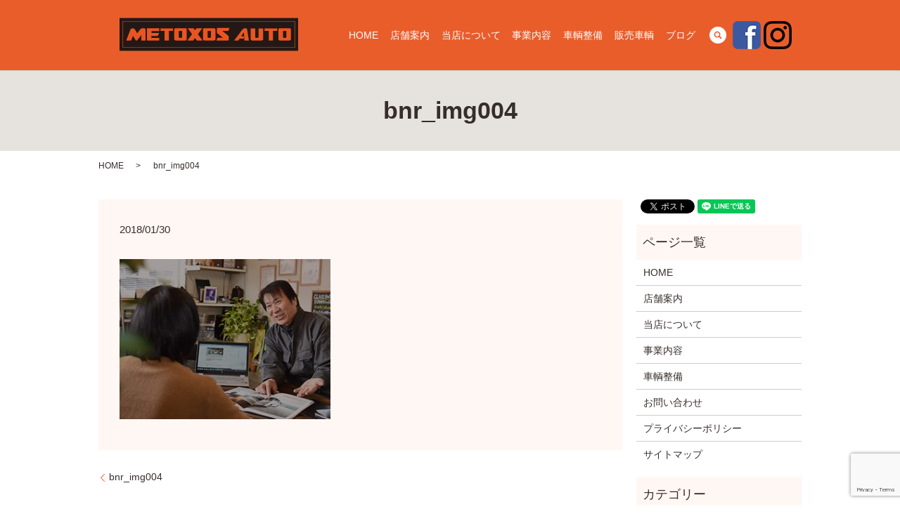

--- FILE ---
content_type: text/html; charset=UTF-8
request_url: https://www.metoxos-auto.co.jp/bnr_img004
body_size: 3843
content:
  <!DOCTYPE HTML>
<html lang="ja" prefix="og: http://ogp.me/ns#">
<head>
  <meta charset="utf-8">
  <meta http-equiv="X-UA-Compatible" content="IE=edge,chrome=1">
  <meta name="viewport" content="width=device-width, initial-scale=1">
  <title>&raquo; bnr_img004</title>
  <link rel='dns-prefetch' href='//www.google.com' />
<link rel='dns-prefetch' href='//s.w.org' />
<link rel='stylesheet' id='contact-form-7-css'  href='https://www.metoxos-auto.co.jp/wp-content/plugins/contact-form-7/includes/css/styles.css?ver=5.1' type='text/css' media='all' />
<script type='text/javascript' src='https://www.metoxos-auto.co.jp/wp-content/themes/metoxos-auto.co.jp/assets/js/vendor/jquery.min.js?ver=4.9.26'></script>
<link rel='shortlink' href='https://www.metoxos-auto.co.jp/?p=50' />
  <link rel="stylesheet" href="https://www.metoxos-auto.co.jp/wp-content/themes/metoxos-auto.co.jp/assets/css/main.css?1769423484">
  <script src="https://www.metoxos-auto.co.jp/wp-content/themes/metoxos-auto.co.jp/assets/js/vendor/respond.min.js"></script>
  <script type="application/ld+json">
  {
    "@context": "http://schema.org",
    "@type": "BreadcrumbList",
    "itemListElement":
    [
      {
        "@type": "ListItem",
        "position": 1,
        "item":
        {
          "@id": "https://www.metoxos-auto.co.jp/",
          "name": "メトコスオート株式会社"
        }
      },
      {
        "@type": "ListItem",
        "position": 2,
        "item":
        {
          "@id": "https://www.metoxos-auto.co.jp/bnr_img004/",
          "name": "bnr_img004"
        }
      }
    ]
  }
  </script>


  <script type="application/ld+json">
  {
    "@context": "http://schema.org/",
    "@type": "AutomotiveBusiness",
    "name": "メトコスオート株式会社",
    "address": "〒811-2207 福岡県糟屋郡志免町南里2-17-2",
    "telephone": "092-935-1510",
    "faxNumber": "092-936-3528",
    "url": "https://www.metoxos-auto.co.jp",
    "email": "info@metoxos-auto.co.jp",
    "image": "https://www.metoxos-auto.co.jp/wp-content/uploads/logo_ogp.jpg",
    "logo": "https://www.metoxos-auto.co.jp/wp-content/uploads/logo.svg"
  }
  </script>
</head>
<body class="scrollTop">

  <div id="fb-root"></div>
  <script>(function(d, s, id) {
    var js, fjs = d.getElementsByTagName(s)[0];
    if (d.getElementById(id)) return;
    js = d.createElement(s); js.id = id;
    js.src = "//connect.facebook.net/ja_JP/sdk.js#xfbml=1&version=v2.9";
    fjs.parentNode.insertBefore(js, fjs);
  }(document, 'script', 'facebook-jssdk'));</script>

  <header>
    <div class="primary_header">
      <div class="header_base">
      <div class="row">
                <div class="title">
                      <a href="https://www.metoxos-auto.co.jp/">
              <object type="image/svg+xml" data="/wp-content/uploads/logo.svg" alt="メトコスオート株式会社"></object>
            </a>
                  </div>
        <nav class="global_nav"><ul><li><a href="https://www.metoxos-auto.co.jp/">HOME</a></li>
<li><a href="https://www.metoxos-auto.co.jp/store">店舗案内</a></li>
<li><a href="https://www.metoxos-auto.co.jp/about">当店について</a></li>
<li><a href="https://www.metoxos-auto.co.jp/business">事業内容</a></li>
<li><a href="https://www.metoxos-auto.co.jp/maintenance">車輌整備</a></li>
<li><a href="https://www.metoxos-auto.co.jp/category/sale">販売車輌</a></li>
<li><a href="https://metoxosauto.com/">ブログ</a></li>

              <li class="gnav_search">
                <a href="#">search</a>
  <div class="epress_search">
    <form method="get" action="https://www.metoxos-auto.co.jp/">
      <input type="text" placeholder="" class="text" name="s" autocomplete="off" value="">
      <input type="submit" value="Search" class="submit">
    </form>
  </div>
  </li>
            </ul>
            <div class="menu_icon">
              <a href="#menu"><span>メニュー開閉</span></a>
            </div></nav>      </div>
      <div class="hdr_info">
        <ul>
          <li>
            <figure>
              <a href="https://www.facebook.com/metoxos" target="_blank">
                <img src="/wp-content/uploads/icon_facebook.png" alt="Facebook">
              </a>
            </figure>
          </li>
          <li>
            <figure>
              <a href="https://instagram.com/metoxos_auto" target="_blank">
                <img src="/wp-content/uploads/icon_instagram.png" alt="Instagram">
              </a>
            </figure>
          </li>
        </ul>
      </div>
    </div>
  </div>
  </header>

  <main>
              <h1 class="wow" style="">
      bnr_img004            </h1>

    
    <div class="bread_wrap">
      <div class="container gutters">
        <div class="row bread">
              <ul class="col span_12">
              <li><a href="https://www.metoxos-auto.co.jp">HOME</a></li>
                      <li>bnr_img004</li>
                  </ul>
          </div>
      </div>
    </div>
    <section>
      <div class="container gutters">
        <div class="row">
                    <div class="col span_9 column_main">
                  <article class="row article_detail">
      <div class="article_date">
        <p>2018/01/30</p>
      </div>
      <div class="row">
        <div class="col span_12">
          <p class="attachment"><a href='/wp-content/uploads/bnr_img004.jpg'><img width="300" height="228" src="/wp-content/uploads/bnr_img004-300x228.jpg" class="attachment-medium size-medium" alt="" srcset="https://www.metoxos-auto.co.jp/wp-content/uploads/bnr_img004-300x228.jpg 300w, https://www.metoxos-auto.co.jp/wp-content/uploads/bnr_img004.jpg 316w" sizes="(max-width: 300px) 100vw, 300px" /></a></p>
        </div>
      </div>

          </article>

    <div class='epress_pager'>
      <div class="epress_pager_prev">
        <a href="https://www.metoxos-auto.co.jp/bnr_img004" rel="prev">bnr_img004</a>      </div>
      <div class="epress_pager_next">
              </div>
    </div>
                </div>
          <div class="col span_3 column_sub">
            <div>
<style>
.share_button {
  letter-spacing: -.40em;
  padding-top: 30px;
  margin-bottom: 7%;
}
.share_button > * {
  letter-spacing: normal;
}
.column_sub .share_button {
  margin-top: 0;
  padding-top: 0;
}
</style>
  <div class="container share_button">
    <!-- Facebook -->
    <style media="screen">
      .share_button > * {vertical-align: bottom; margin:0 2px;}
    </style>
    <div class="fb-share-button" data-href="https://www.metoxos-auto.co.jp/bnr_img004" data-layout="button" data-size="small" data-mobile-iframe="false"><a class="fb-xfbml-parse-ignore" target="_blank" href="https://www.facebook.com/sharer/sharer.php?u=http%3A%2F%2Fweb01.iflag.jp%2Fshinki%2F1704%2Fshin-limited%2Fhtml%2Findex.html&amp;src=sdkpreparse">シェア</a></div>
    <!-- Twitter -->
    <a href="https://twitter.com/share" class="twitter-share-button">Tweet</a>
    <!-- LINE -->
    <div class="line-it-button" data-lang="ja" data-type="share-a" data-url="https://www.metoxos-auto.co.jp/bnr_img004" style="display: none;"></div>
  </div>
</div>
<div class="sidebar">
  <div class="widget_wrap"><p class="widget_header">ページ一覧</p>		<ul>
			<li class="page_item page-item-11"><a href="https://www.metoxos-auto.co.jp/">HOME</a></li>
<li class="page_item page-item-19"><a href="https://www.metoxos-auto.co.jp/store">店舗案内</a></li>
<li class="page_item page-item-13"><a href="https://www.metoxos-auto.co.jp/about">当店について</a></li>
<li class="page_item page-item-15"><a href="https://www.metoxos-auto.co.jp/business">事業内容</a></li>
<li class="page_item page-item-17"><a href="https://www.metoxos-auto.co.jp/maintenance">車輌整備</a></li>
<li class="page_item page-item-8"><a href="https://www.metoxos-auto.co.jp/contact">お問い合わせ</a></li>
<li class="page_item page-item-6"><a href="https://www.metoxos-auto.co.jp/policy">プライバシーポリシー</a></li>
<li class="page_item page-item-10"><a href="https://www.metoxos-auto.co.jp/sitemap">サイトマップ</a></li>
		</ul>
		</div><div class="widget_wrap"><p class="widget_header">カテゴリー</p>		<ul>
	<li class="cat-item cat-item-2"><a href="https://www.metoxos-auto.co.jp/category/news" >お知らせ</a>
</li>
	<li class="cat-item cat-item-9"><a href="https://www.metoxos-auto.co.jp/category/blog" >ブログ</a>
</li>
	<li class="cat-item cat-item-8"><a href="https://www.metoxos-auto.co.jp/category/sale" title="METOXOS AUTO（メトコスオート）の販売車輌">販売車輌</a>
</li>
		</ul>
</div>		<div class="widget_wrap">		<p class="widget_header">最近の投稿</p>		<ul>
											<li>
					<a href="https://www.metoxos-auto.co.jp/news/3636">CM公開</a>
									</li>
											<li>
					<a href="https://www.metoxos-auto.co.jp/sale/3621">【ランドクルーザープラド】TX Lパッケージ ブラックエディション</a>
									</li>
											<li>
					<a href="https://www.metoxos-auto.co.jp/news/3605">ブログお引越しのお知らせ</a>
									</li>
											<li>
					<a href="https://www.metoxos-auto.co.jp/sale/3585">【トヨタ アルファードハイブリッド】エグゼクティブラウンジS</a>
									</li>
											<li>
					<a href="https://www.metoxos-auto.co.jp/sale/3582">【ホンダ N-BOXカスタム】G-Lターボ ホンダセンシング</a>
									</li>
					</ul>
		</div>1</div>
          </div>
                  </div>
      </div>
    </section>

  </main>
<footer>    <div class="footer_nav_wrap">
      <div class="container">
        <div class="row">
        <nav class="col span_12 pc-only"><ul><li><a href="https://www.metoxos-auto.co.jp/policy">プライバシーポリシー</a></li>
<li><a href="https://www.metoxos-auto.co.jp/sitemap">サイトマップ</a></li>
</ul></nav>        </div>
      </div>
    </div>
    <div class="footer_copyright_wrap">
      <div class="container">
        <div class="row">
          <div class="col span_12">
            <p>Copyright &copy; メトコスオート株式会社 All Rights Reserved.</p>
          </div>
        </div>
      </div>
    </div>
    <p class="pagetop"><a href="#top"></a></p>
  </footer>

  <script src="https://www.metoxos-auto.co.jp/wp-content/themes/metoxos-auto.co.jp/assets/js/vendor/bundle.js"></script>
  <script src="https://www.metoxos-auto.co.jp/wp-content/themes/metoxos-auto.co.jp/assets/js/main.js?"></script>

  <!-- twitter -->
  <script>!function(d,s,id){var js,fjs=d.getElementsByTagName(s)[0],p=/^http:/.test(d.location)?'http':'https';if(!d.getElementById(id)){js=d.createElement(s);js.id=id;js.src=p+'://platform.twitter.com/widgets.js';fjs.parentNode.insertBefore(js,fjs);}}(document, 'script', 'twitter-wjs');</script>

  <script src="https://d.line-scdn.net/r/web/social-plugin/js/thirdparty/loader.min.js" async="async" defer="defer"></script>

  <script type='text/javascript'>
/* <![CDATA[ */
var wpcf7 = {"apiSettings":{"root":"https:\/\/www.metoxos-auto.co.jp\/wp-json\/contact-form-7\/v1","namespace":"contact-form-7\/v1"}};
/* ]]> */
</script>
<script type='text/javascript' src='https://www.metoxos-auto.co.jp/wp-content/plugins/contact-form-7/includes/js/scripts.js?ver=5.1'></script>
<script type='text/javascript' src='https://www.google.com/recaptcha/api.js?render=6Ld9OjInAAAAAFq2lz7MO9VuLBOrqwBsBK1qklbU&#038;ver=3.0'></script>
<script type="text/javascript">
( function( grecaptcha, sitekey ) {

	var wpcf7recaptcha = {
		execute: function() {
			grecaptcha.execute(
				sitekey,
				{ action: 'homepage' }
			).then( function( token ) {
				var forms = document.getElementsByTagName( 'form' );

				for ( var i = 0; i < forms.length; i++ ) {
					var fields = forms[ i ].getElementsByTagName( 'input' );

					for ( var j = 0; j < fields.length; j++ ) {
						var field = fields[ j ];

						if ( 'g-recaptcha-response' === field.getAttribute( 'name' ) ) {
							field.setAttribute( 'value', token );
							break;
						}
					}
				}
			} );
		}
	};

	grecaptcha.ready( wpcf7recaptcha.execute );

	document.addEventListener( 'wpcf7submit', wpcf7recaptcha.execute, false );

} )( grecaptcha, '6Ld9OjInAAAAAFq2lz7MO9VuLBOrqwBsBK1qklbU' );
</script>
</body>
</html>


--- FILE ---
content_type: text/html; charset=utf-8
request_url: https://www.google.com/recaptcha/api2/anchor?ar=1&k=6Ld9OjInAAAAAFq2lz7MO9VuLBOrqwBsBK1qklbU&co=aHR0cHM6Ly93d3cubWV0b3hvcy1hdXRvLmNvLmpwOjQ0Mw..&hl=en&v=PoyoqOPhxBO7pBk68S4YbpHZ&size=invisible&anchor-ms=20000&execute-ms=30000&cb=dk9omll7zi9x
body_size: 48764
content:
<!DOCTYPE HTML><html dir="ltr" lang="en"><head><meta http-equiv="Content-Type" content="text/html; charset=UTF-8">
<meta http-equiv="X-UA-Compatible" content="IE=edge">
<title>reCAPTCHA</title>
<style type="text/css">
/* cyrillic-ext */
@font-face {
  font-family: 'Roboto';
  font-style: normal;
  font-weight: 400;
  font-stretch: 100%;
  src: url(//fonts.gstatic.com/s/roboto/v48/KFO7CnqEu92Fr1ME7kSn66aGLdTylUAMa3GUBHMdazTgWw.woff2) format('woff2');
  unicode-range: U+0460-052F, U+1C80-1C8A, U+20B4, U+2DE0-2DFF, U+A640-A69F, U+FE2E-FE2F;
}
/* cyrillic */
@font-face {
  font-family: 'Roboto';
  font-style: normal;
  font-weight: 400;
  font-stretch: 100%;
  src: url(//fonts.gstatic.com/s/roboto/v48/KFO7CnqEu92Fr1ME7kSn66aGLdTylUAMa3iUBHMdazTgWw.woff2) format('woff2');
  unicode-range: U+0301, U+0400-045F, U+0490-0491, U+04B0-04B1, U+2116;
}
/* greek-ext */
@font-face {
  font-family: 'Roboto';
  font-style: normal;
  font-weight: 400;
  font-stretch: 100%;
  src: url(//fonts.gstatic.com/s/roboto/v48/KFO7CnqEu92Fr1ME7kSn66aGLdTylUAMa3CUBHMdazTgWw.woff2) format('woff2');
  unicode-range: U+1F00-1FFF;
}
/* greek */
@font-face {
  font-family: 'Roboto';
  font-style: normal;
  font-weight: 400;
  font-stretch: 100%;
  src: url(//fonts.gstatic.com/s/roboto/v48/KFO7CnqEu92Fr1ME7kSn66aGLdTylUAMa3-UBHMdazTgWw.woff2) format('woff2');
  unicode-range: U+0370-0377, U+037A-037F, U+0384-038A, U+038C, U+038E-03A1, U+03A3-03FF;
}
/* math */
@font-face {
  font-family: 'Roboto';
  font-style: normal;
  font-weight: 400;
  font-stretch: 100%;
  src: url(//fonts.gstatic.com/s/roboto/v48/KFO7CnqEu92Fr1ME7kSn66aGLdTylUAMawCUBHMdazTgWw.woff2) format('woff2');
  unicode-range: U+0302-0303, U+0305, U+0307-0308, U+0310, U+0312, U+0315, U+031A, U+0326-0327, U+032C, U+032F-0330, U+0332-0333, U+0338, U+033A, U+0346, U+034D, U+0391-03A1, U+03A3-03A9, U+03B1-03C9, U+03D1, U+03D5-03D6, U+03F0-03F1, U+03F4-03F5, U+2016-2017, U+2034-2038, U+203C, U+2040, U+2043, U+2047, U+2050, U+2057, U+205F, U+2070-2071, U+2074-208E, U+2090-209C, U+20D0-20DC, U+20E1, U+20E5-20EF, U+2100-2112, U+2114-2115, U+2117-2121, U+2123-214F, U+2190, U+2192, U+2194-21AE, U+21B0-21E5, U+21F1-21F2, U+21F4-2211, U+2213-2214, U+2216-22FF, U+2308-230B, U+2310, U+2319, U+231C-2321, U+2336-237A, U+237C, U+2395, U+239B-23B7, U+23D0, U+23DC-23E1, U+2474-2475, U+25AF, U+25B3, U+25B7, U+25BD, U+25C1, U+25CA, U+25CC, U+25FB, U+266D-266F, U+27C0-27FF, U+2900-2AFF, U+2B0E-2B11, U+2B30-2B4C, U+2BFE, U+3030, U+FF5B, U+FF5D, U+1D400-1D7FF, U+1EE00-1EEFF;
}
/* symbols */
@font-face {
  font-family: 'Roboto';
  font-style: normal;
  font-weight: 400;
  font-stretch: 100%;
  src: url(//fonts.gstatic.com/s/roboto/v48/KFO7CnqEu92Fr1ME7kSn66aGLdTylUAMaxKUBHMdazTgWw.woff2) format('woff2');
  unicode-range: U+0001-000C, U+000E-001F, U+007F-009F, U+20DD-20E0, U+20E2-20E4, U+2150-218F, U+2190, U+2192, U+2194-2199, U+21AF, U+21E6-21F0, U+21F3, U+2218-2219, U+2299, U+22C4-22C6, U+2300-243F, U+2440-244A, U+2460-24FF, U+25A0-27BF, U+2800-28FF, U+2921-2922, U+2981, U+29BF, U+29EB, U+2B00-2BFF, U+4DC0-4DFF, U+FFF9-FFFB, U+10140-1018E, U+10190-1019C, U+101A0, U+101D0-101FD, U+102E0-102FB, U+10E60-10E7E, U+1D2C0-1D2D3, U+1D2E0-1D37F, U+1F000-1F0FF, U+1F100-1F1AD, U+1F1E6-1F1FF, U+1F30D-1F30F, U+1F315, U+1F31C, U+1F31E, U+1F320-1F32C, U+1F336, U+1F378, U+1F37D, U+1F382, U+1F393-1F39F, U+1F3A7-1F3A8, U+1F3AC-1F3AF, U+1F3C2, U+1F3C4-1F3C6, U+1F3CA-1F3CE, U+1F3D4-1F3E0, U+1F3ED, U+1F3F1-1F3F3, U+1F3F5-1F3F7, U+1F408, U+1F415, U+1F41F, U+1F426, U+1F43F, U+1F441-1F442, U+1F444, U+1F446-1F449, U+1F44C-1F44E, U+1F453, U+1F46A, U+1F47D, U+1F4A3, U+1F4B0, U+1F4B3, U+1F4B9, U+1F4BB, U+1F4BF, U+1F4C8-1F4CB, U+1F4D6, U+1F4DA, U+1F4DF, U+1F4E3-1F4E6, U+1F4EA-1F4ED, U+1F4F7, U+1F4F9-1F4FB, U+1F4FD-1F4FE, U+1F503, U+1F507-1F50B, U+1F50D, U+1F512-1F513, U+1F53E-1F54A, U+1F54F-1F5FA, U+1F610, U+1F650-1F67F, U+1F687, U+1F68D, U+1F691, U+1F694, U+1F698, U+1F6AD, U+1F6B2, U+1F6B9-1F6BA, U+1F6BC, U+1F6C6-1F6CF, U+1F6D3-1F6D7, U+1F6E0-1F6EA, U+1F6F0-1F6F3, U+1F6F7-1F6FC, U+1F700-1F7FF, U+1F800-1F80B, U+1F810-1F847, U+1F850-1F859, U+1F860-1F887, U+1F890-1F8AD, U+1F8B0-1F8BB, U+1F8C0-1F8C1, U+1F900-1F90B, U+1F93B, U+1F946, U+1F984, U+1F996, U+1F9E9, U+1FA00-1FA6F, U+1FA70-1FA7C, U+1FA80-1FA89, U+1FA8F-1FAC6, U+1FACE-1FADC, U+1FADF-1FAE9, U+1FAF0-1FAF8, U+1FB00-1FBFF;
}
/* vietnamese */
@font-face {
  font-family: 'Roboto';
  font-style: normal;
  font-weight: 400;
  font-stretch: 100%;
  src: url(//fonts.gstatic.com/s/roboto/v48/KFO7CnqEu92Fr1ME7kSn66aGLdTylUAMa3OUBHMdazTgWw.woff2) format('woff2');
  unicode-range: U+0102-0103, U+0110-0111, U+0128-0129, U+0168-0169, U+01A0-01A1, U+01AF-01B0, U+0300-0301, U+0303-0304, U+0308-0309, U+0323, U+0329, U+1EA0-1EF9, U+20AB;
}
/* latin-ext */
@font-face {
  font-family: 'Roboto';
  font-style: normal;
  font-weight: 400;
  font-stretch: 100%;
  src: url(//fonts.gstatic.com/s/roboto/v48/KFO7CnqEu92Fr1ME7kSn66aGLdTylUAMa3KUBHMdazTgWw.woff2) format('woff2');
  unicode-range: U+0100-02BA, U+02BD-02C5, U+02C7-02CC, U+02CE-02D7, U+02DD-02FF, U+0304, U+0308, U+0329, U+1D00-1DBF, U+1E00-1E9F, U+1EF2-1EFF, U+2020, U+20A0-20AB, U+20AD-20C0, U+2113, U+2C60-2C7F, U+A720-A7FF;
}
/* latin */
@font-face {
  font-family: 'Roboto';
  font-style: normal;
  font-weight: 400;
  font-stretch: 100%;
  src: url(//fonts.gstatic.com/s/roboto/v48/KFO7CnqEu92Fr1ME7kSn66aGLdTylUAMa3yUBHMdazQ.woff2) format('woff2');
  unicode-range: U+0000-00FF, U+0131, U+0152-0153, U+02BB-02BC, U+02C6, U+02DA, U+02DC, U+0304, U+0308, U+0329, U+2000-206F, U+20AC, U+2122, U+2191, U+2193, U+2212, U+2215, U+FEFF, U+FFFD;
}
/* cyrillic-ext */
@font-face {
  font-family: 'Roboto';
  font-style: normal;
  font-weight: 500;
  font-stretch: 100%;
  src: url(//fonts.gstatic.com/s/roboto/v48/KFO7CnqEu92Fr1ME7kSn66aGLdTylUAMa3GUBHMdazTgWw.woff2) format('woff2');
  unicode-range: U+0460-052F, U+1C80-1C8A, U+20B4, U+2DE0-2DFF, U+A640-A69F, U+FE2E-FE2F;
}
/* cyrillic */
@font-face {
  font-family: 'Roboto';
  font-style: normal;
  font-weight: 500;
  font-stretch: 100%;
  src: url(//fonts.gstatic.com/s/roboto/v48/KFO7CnqEu92Fr1ME7kSn66aGLdTylUAMa3iUBHMdazTgWw.woff2) format('woff2');
  unicode-range: U+0301, U+0400-045F, U+0490-0491, U+04B0-04B1, U+2116;
}
/* greek-ext */
@font-face {
  font-family: 'Roboto';
  font-style: normal;
  font-weight: 500;
  font-stretch: 100%;
  src: url(//fonts.gstatic.com/s/roboto/v48/KFO7CnqEu92Fr1ME7kSn66aGLdTylUAMa3CUBHMdazTgWw.woff2) format('woff2');
  unicode-range: U+1F00-1FFF;
}
/* greek */
@font-face {
  font-family: 'Roboto';
  font-style: normal;
  font-weight: 500;
  font-stretch: 100%;
  src: url(//fonts.gstatic.com/s/roboto/v48/KFO7CnqEu92Fr1ME7kSn66aGLdTylUAMa3-UBHMdazTgWw.woff2) format('woff2');
  unicode-range: U+0370-0377, U+037A-037F, U+0384-038A, U+038C, U+038E-03A1, U+03A3-03FF;
}
/* math */
@font-face {
  font-family: 'Roboto';
  font-style: normal;
  font-weight: 500;
  font-stretch: 100%;
  src: url(//fonts.gstatic.com/s/roboto/v48/KFO7CnqEu92Fr1ME7kSn66aGLdTylUAMawCUBHMdazTgWw.woff2) format('woff2');
  unicode-range: U+0302-0303, U+0305, U+0307-0308, U+0310, U+0312, U+0315, U+031A, U+0326-0327, U+032C, U+032F-0330, U+0332-0333, U+0338, U+033A, U+0346, U+034D, U+0391-03A1, U+03A3-03A9, U+03B1-03C9, U+03D1, U+03D5-03D6, U+03F0-03F1, U+03F4-03F5, U+2016-2017, U+2034-2038, U+203C, U+2040, U+2043, U+2047, U+2050, U+2057, U+205F, U+2070-2071, U+2074-208E, U+2090-209C, U+20D0-20DC, U+20E1, U+20E5-20EF, U+2100-2112, U+2114-2115, U+2117-2121, U+2123-214F, U+2190, U+2192, U+2194-21AE, U+21B0-21E5, U+21F1-21F2, U+21F4-2211, U+2213-2214, U+2216-22FF, U+2308-230B, U+2310, U+2319, U+231C-2321, U+2336-237A, U+237C, U+2395, U+239B-23B7, U+23D0, U+23DC-23E1, U+2474-2475, U+25AF, U+25B3, U+25B7, U+25BD, U+25C1, U+25CA, U+25CC, U+25FB, U+266D-266F, U+27C0-27FF, U+2900-2AFF, U+2B0E-2B11, U+2B30-2B4C, U+2BFE, U+3030, U+FF5B, U+FF5D, U+1D400-1D7FF, U+1EE00-1EEFF;
}
/* symbols */
@font-face {
  font-family: 'Roboto';
  font-style: normal;
  font-weight: 500;
  font-stretch: 100%;
  src: url(//fonts.gstatic.com/s/roboto/v48/KFO7CnqEu92Fr1ME7kSn66aGLdTylUAMaxKUBHMdazTgWw.woff2) format('woff2');
  unicode-range: U+0001-000C, U+000E-001F, U+007F-009F, U+20DD-20E0, U+20E2-20E4, U+2150-218F, U+2190, U+2192, U+2194-2199, U+21AF, U+21E6-21F0, U+21F3, U+2218-2219, U+2299, U+22C4-22C6, U+2300-243F, U+2440-244A, U+2460-24FF, U+25A0-27BF, U+2800-28FF, U+2921-2922, U+2981, U+29BF, U+29EB, U+2B00-2BFF, U+4DC0-4DFF, U+FFF9-FFFB, U+10140-1018E, U+10190-1019C, U+101A0, U+101D0-101FD, U+102E0-102FB, U+10E60-10E7E, U+1D2C0-1D2D3, U+1D2E0-1D37F, U+1F000-1F0FF, U+1F100-1F1AD, U+1F1E6-1F1FF, U+1F30D-1F30F, U+1F315, U+1F31C, U+1F31E, U+1F320-1F32C, U+1F336, U+1F378, U+1F37D, U+1F382, U+1F393-1F39F, U+1F3A7-1F3A8, U+1F3AC-1F3AF, U+1F3C2, U+1F3C4-1F3C6, U+1F3CA-1F3CE, U+1F3D4-1F3E0, U+1F3ED, U+1F3F1-1F3F3, U+1F3F5-1F3F7, U+1F408, U+1F415, U+1F41F, U+1F426, U+1F43F, U+1F441-1F442, U+1F444, U+1F446-1F449, U+1F44C-1F44E, U+1F453, U+1F46A, U+1F47D, U+1F4A3, U+1F4B0, U+1F4B3, U+1F4B9, U+1F4BB, U+1F4BF, U+1F4C8-1F4CB, U+1F4D6, U+1F4DA, U+1F4DF, U+1F4E3-1F4E6, U+1F4EA-1F4ED, U+1F4F7, U+1F4F9-1F4FB, U+1F4FD-1F4FE, U+1F503, U+1F507-1F50B, U+1F50D, U+1F512-1F513, U+1F53E-1F54A, U+1F54F-1F5FA, U+1F610, U+1F650-1F67F, U+1F687, U+1F68D, U+1F691, U+1F694, U+1F698, U+1F6AD, U+1F6B2, U+1F6B9-1F6BA, U+1F6BC, U+1F6C6-1F6CF, U+1F6D3-1F6D7, U+1F6E0-1F6EA, U+1F6F0-1F6F3, U+1F6F7-1F6FC, U+1F700-1F7FF, U+1F800-1F80B, U+1F810-1F847, U+1F850-1F859, U+1F860-1F887, U+1F890-1F8AD, U+1F8B0-1F8BB, U+1F8C0-1F8C1, U+1F900-1F90B, U+1F93B, U+1F946, U+1F984, U+1F996, U+1F9E9, U+1FA00-1FA6F, U+1FA70-1FA7C, U+1FA80-1FA89, U+1FA8F-1FAC6, U+1FACE-1FADC, U+1FADF-1FAE9, U+1FAF0-1FAF8, U+1FB00-1FBFF;
}
/* vietnamese */
@font-face {
  font-family: 'Roboto';
  font-style: normal;
  font-weight: 500;
  font-stretch: 100%;
  src: url(//fonts.gstatic.com/s/roboto/v48/KFO7CnqEu92Fr1ME7kSn66aGLdTylUAMa3OUBHMdazTgWw.woff2) format('woff2');
  unicode-range: U+0102-0103, U+0110-0111, U+0128-0129, U+0168-0169, U+01A0-01A1, U+01AF-01B0, U+0300-0301, U+0303-0304, U+0308-0309, U+0323, U+0329, U+1EA0-1EF9, U+20AB;
}
/* latin-ext */
@font-face {
  font-family: 'Roboto';
  font-style: normal;
  font-weight: 500;
  font-stretch: 100%;
  src: url(//fonts.gstatic.com/s/roboto/v48/KFO7CnqEu92Fr1ME7kSn66aGLdTylUAMa3KUBHMdazTgWw.woff2) format('woff2');
  unicode-range: U+0100-02BA, U+02BD-02C5, U+02C7-02CC, U+02CE-02D7, U+02DD-02FF, U+0304, U+0308, U+0329, U+1D00-1DBF, U+1E00-1E9F, U+1EF2-1EFF, U+2020, U+20A0-20AB, U+20AD-20C0, U+2113, U+2C60-2C7F, U+A720-A7FF;
}
/* latin */
@font-face {
  font-family: 'Roboto';
  font-style: normal;
  font-weight: 500;
  font-stretch: 100%;
  src: url(//fonts.gstatic.com/s/roboto/v48/KFO7CnqEu92Fr1ME7kSn66aGLdTylUAMa3yUBHMdazQ.woff2) format('woff2');
  unicode-range: U+0000-00FF, U+0131, U+0152-0153, U+02BB-02BC, U+02C6, U+02DA, U+02DC, U+0304, U+0308, U+0329, U+2000-206F, U+20AC, U+2122, U+2191, U+2193, U+2212, U+2215, U+FEFF, U+FFFD;
}
/* cyrillic-ext */
@font-face {
  font-family: 'Roboto';
  font-style: normal;
  font-weight: 900;
  font-stretch: 100%;
  src: url(//fonts.gstatic.com/s/roboto/v48/KFO7CnqEu92Fr1ME7kSn66aGLdTylUAMa3GUBHMdazTgWw.woff2) format('woff2');
  unicode-range: U+0460-052F, U+1C80-1C8A, U+20B4, U+2DE0-2DFF, U+A640-A69F, U+FE2E-FE2F;
}
/* cyrillic */
@font-face {
  font-family: 'Roboto';
  font-style: normal;
  font-weight: 900;
  font-stretch: 100%;
  src: url(//fonts.gstatic.com/s/roboto/v48/KFO7CnqEu92Fr1ME7kSn66aGLdTylUAMa3iUBHMdazTgWw.woff2) format('woff2');
  unicode-range: U+0301, U+0400-045F, U+0490-0491, U+04B0-04B1, U+2116;
}
/* greek-ext */
@font-face {
  font-family: 'Roboto';
  font-style: normal;
  font-weight: 900;
  font-stretch: 100%;
  src: url(//fonts.gstatic.com/s/roboto/v48/KFO7CnqEu92Fr1ME7kSn66aGLdTylUAMa3CUBHMdazTgWw.woff2) format('woff2');
  unicode-range: U+1F00-1FFF;
}
/* greek */
@font-face {
  font-family: 'Roboto';
  font-style: normal;
  font-weight: 900;
  font-stretch: 100%;
  src: url(//fonts.gstatic.com/s/roboto/v48/KFO7CnqEu92Fr1ME7kSn66aGLdTylUAMa3-UBHMdazTgWw.woff2) format('woff2');
  unicode-range: U+0370-0377, U+037A-037F, U+0384-038A, U+038C, U+038E-03A1, U+03A3-03FF;
}
/* math */
@font-face {
  font-family: 'Roboto';
  font-style: normal;
  font-weight: 900;
  font-stretch: 100%;
  src: url(//fonts.gstatic.com/s/roboto/v48/KFO7CnqEu92Fr1ME7kSn66aGLdTylUAMawCUBHMdazTgWw.woff2) format('woff2');
  unicode-range: U+0302-0303, U+0305, U+0307-0308, U+0310, U+0312, U+0315, U+031A, U+0326-0327, U+032C, U+032F-0330, U+0332-0333, U+0338, U+033A, U+0346, U+034D, U+0391-03A1, U+03A3-03A9, U+03B1-03C9, U+03D1, U+03D5-03D6, U+03F0-03F1, U+03F4-03F5, U+2016-2017, U+2034-2038, U+203C, U+2040, U+2043, U+2047, U+2050, U+2057, U+205F, U+2070-2071, U+2074-208E, U+2090-209C, U+20D0-20DC, U+20E1, U+20E5-20EF, U+2100-2112, U+2114-2115, U+2117-2121, U+2123-214F, U+2190, U+2192, U+2194-21AE, U+21B0-21E5, U+21F1-21F2, U+21F4-2211, U+2213-2214, U+2216-22FF, U+2308-230B, U+2310, U+2319, U+231C-2321, U+2336-237A, U+237C, U+2395, U+239B-23B7, U+23D0, U+23DC-23E1, U+2474-2475, U+25AF, U+25B3, U+25B7, U+25BD, U+25C1, U+25CA, U+25CC, U+25FB, U+266D-266F, U+27C0-27FF, U+2900-2AFF, U+2B0E-2B11, U+2B30-2B4C, U+2BFE, U+3030, U+FF5B, U+FF5D, U+1D400-1D7FF, U+1EE00-1EEFF;
}
/* symbols */
@font-face {
  font-family: 'Roboto';
  font-style: normal;
  font-weight: 900;
  font-stretch: 100%;
  src: url(//fonts.gstatic.com/s/roboto/v48/KFO7CnqEu92Fr1ME7kSn66aGLdTylUAMaxKUBHMdazTgWw.woff2) format('woff2');
  unicode-range: U+0001-000C, U+000E-001F, U+007F-009F, U+20DD-20E0, U+20E2-20E4, U+2150-218F, U+2190, U+2192, U+2194-2199, U+21AF, U+21E6-21F0, U+21F3, U+2218-2219, U+2299, U+22C4-22C6, U+2300-243F, U+2440-244A, U+2460-24FF, U+25A0-27BF, U+2800-28FF, U+2921-2922, U+2981, U+29BF, U+29EB, U+2B00-2BFF, U+4DC0-4DFF, U+FFF9-FFFB, U+10140-1018E, U+10190-1019C, U+101A0, U+101D0-101FD, U+102E0-102FB, U+10E60-10E7E, U+1D2C0-1D2D3, U+1D2E0-1D37F, U+1F000-1F0FF, U+1F100-1F1AD, U+1F1E6-1F1FF, U+1F30D-1F30F, U+1F315, U+1F31C, U+1F31E, U+1F320-1F32C, U+1F336, U+1F378, U+1F37D, U+1F382, U+1F393-1F39F, U+1F3A7-1F3A8, U+1F3AC-1F3AF, U+1F3C2, U+1F3C4-1F3C6, U+1F3CA-1F3CE, U+1F3D4-1F3E0, U+1F3ED, U+1F3F1-1F3F3, U+1F3F5-1F3F7, U+1F408, U+1F415, U+1F41F, U+1F426, U+1F43F, U+1F441-1F442, U+1F444, U+1F446-1F449, U+1F44C-1F44E, U+1F453, U+1F46A, U+1F47D, U+1F4A3, U+1F4B0, U+1F4B3, U+1F4B9, U+1F4BB, U+1F4BF, U+1F4C8-1F4CB, U+1F4D6, U+1F4DA, U+1F4DF, U+1F4E3-1F4E6, U+1F4EA-1F4ED, U+1F4F7, U+1F4F9-1F4FB, U+1F4FD-1F4FE, U+1F503, U+1F507-1F50B, U+1F50D, U+1F512-1F513, U+1F53E-1F54A, U+1F54F-1F5FA, U+1F610, U+1F650-1F67F, U+1F687, U+1F68D, U+1F691, U+1F694, U+1F698, U+1F6AD, U+1F6B2, U+1F6B9-1F6BA, U+1F6BC, U+1F6C6-1F6CF, U+1F6D3-1F6D7, U+1F6E0-1F6EA, U+1F6F0-1F6F3, U+1F6F7-1F6FC, U+1F700-1F7FF, U+1F800-1F80B, U+1F810-1F847, U+1F850-1F859, U+1F860-1F887, U+1F890-1F8AD, U+1F8B0-1F8BB, U+1F8C0-1F8C1, U+1F900-1F90B, U+1F93B, U+1F946, U+1F984, U+1F996, U+1F9E9, U+1FA00-1FA6F, U+1FA70-1FA7C, U+1FA80-1FA89, U+1FA8F-1FAC6, U+1FACE-1FADC, U+1FADF-1FAE9, U+1FAF0-1FAF8, U+1FB00-1FBFF;
}
/* vietnamese */
@font-face {
  font-family: 'Roboto';
  font-style: normal;
  font-weight: 900;
  font-stretch: 100%;
  src: url(//fonts.gstatic.com/s/roboto/v48/KFO7CnqEu92Fr1ME7kSn66aGLdTylUAMa3OUBHMdazTgWw.woff2) format('woff2');
  unicode-range: U+0102-0103, U+0110-0111, U+0128-0129, U+0168-0169, U+01A0-01A1, U+01AF-01B0, U+0300-0301, U+0303-0304, U+0308-0309, U+0323, U+0329, U+1EA0-1EF9, U+20AB;
}
/* latin-ext */
@font-face {
  font-family: 'Roboto';
  font-style: normal;
  font-weight: 900;
  font-stretch: 100%;
  src: url(//fonts.gstatic.com/s/roboto/v48/KFO7CnqEu92Fr1ME7kSn66aGLdTylUAMa3KUBHMdazTgWw.woff2) format('woff2');
  unicode-range: U+0100-02BA, U+02BD-02C5, U+02C7-02CC, U+02CE-02D7, U+02DD-02FF, U+0304, U+0308, U+0329, U+1D00-1DBF, U+1E00-1E9F, U+1EF2-1EFF, U+2020, U+20A0-20AB, U+20AD-20C0, U+2113, U+2C60-2C7F, U+A720-A7FF;
}
/* latin */
@font-face {
  font-family: 'Roboto';
  font-style: normal;
  font-weight: 900;
  font-stretch: 100%;
  src: url(//fonts.gstatic.com/s/roboto/v48/KFO7CnqEu92Fr1ME7kSn66aGLdTylUAMa3yUBHMdazQ.woff2) format('woff2');
  unicode-range: U+0000-00FF, U+0131, U+0152-0153, U+02BB-02BC, U+02C6, U+02DA, U+02DC, U+0304, U+0308, U+0329, U+2000-206F, U+20AC, U+2122, U+2191, U+2193, U+2212, U+2215, U+FEFF, U+FFFD;
}

</style>
<link rel="stylesheet" type="text/css" href="https://www.gstatic.com/recaptcha/releases/PoyoqOPhxBO7pBk68S4YbpHZ/styles__ltr.css">
<script nonce="0VhMZZqwvOrA2_ZcmCaoKQ" type="text/javascript">window['__recaptcha_api'] = 'https://www.google.com/recaptcha/api2/';</script>
<script type="text/javascript" src="https://www.gstatic.com/recaptcha/releases/PoyoqOPhxBO7pBk68S4YbpHZ/recaptcha__en.js" nonce="0VhMZZqwvOrA2_ZcmCaoKQ">
      
    </script></head>
<body><div id="rc-anchor-alert" class="rc-anchor-alert"></div>
<input type="hidden" id="recaptcha-token" value="[base64]">
<script type="text/javascript" nonce="0VhMZZqwvOrA2_ZcmCaoKQ">
      recaptcha.anchor.Main.init("[\x22ainput\x22,[\x22bgdata\x22,\x22\x22,\[base64]/[base64]/MjU1Ong/[base64]/[base64]/[base64]/[base64]/[base64]/[base64]/[base64]/[base64]/[base64]/[base64]/[base64]/[base64]/[base64]/[base64]/[base64]\\u003d\x22,\[base64]\\u003d\x22,\[base64]/JU3CsMOIPUvDgsO+w7HDt8OrHTIWwoPDlQDDk8KIw65pw6YeFsKfGsKQcMK6BQPDgk3ChsOOJE5Hw6lpwqtHwpvDulsGWlc/LMOlw7FNby/CncKQVsKoB8Kfw61Rw7PDvAvCrlnChSjDpMKVLcK8PWprFwhadcKgFsOgEcONA3QRw4fCkm/DqcOxdsKVwpnCiMO9wqpsbMKywp3CsxnCgMKRwq3CkzFrwptlw6bCvsKxw5TCrn3Dmzs2wqvCrcKww4wcwpXDiRkOwrDCrUhZNsOlGMO3w4dfw7d2w57CvcO+AAl7w4hPw73CrkrDgFvDpl/Dg2wMw61iYsK6ZX/DjCE2ZXIHR8KUwpLCpip1w4/Dm8O1w4zDhFNjJVUIw7LDskjDvHE/[base64]/[base64]/CMKjw6TCtC3Cog/CsUURXsKTfzMmw7fCmxxGd8OowqbChU/[base64]/[base64]/Cv2AiTcKXw4Myw5t8DgYBwoPDrsKgacOAesKdwoJowo/[base64]/fzgmd8K1LGtZTsO9HcOaGxt2wp3Cr8Onf8KOXGQ9wpzDh0YrwoIAIcKtwoTCpS0gw60/CMKkw7rCp8OJw5XCjcKUPMKwUgEVFCnDucOVw68Vwo1IUV0uw6/[base64]/DnnrCjWkpwpbCscOxw77DisKKw5JKO1hcZG/[base64]/XcO1G8O0wo5pw7gdcgjDosOWwpTCrgguZnrCksODVsKmw5hpwrjCgwp7T8KJFsOmSnXCrHQDKlnDrHPDscOdwppHWsKeacKkw41GBsKAB8OBw7/CtV/CpcOzw64xasOQFms8FMK2w4XCqcODwonCll1Kwrl9w4jDkDsYMgMiw6vDg3nDsGk/[base64]/DnsKUw43DncOiw6LCu8O9a8KCw7XDtzXDjSbDqUcwwonDl8KHbMK4M8KQOQctw6YzwqYGRyfDnjFPw5vChgPCiFxqwrrDkxzCo3Z+w67Dv0Eiw6Eaw43DhAnClSYZwofDhUZ9TXY3ek/Dux4lFsK6f1XCv8O7eMO1woVyMcKTwpHDisOww4bCnRnCrl4+MhA/B1wRw67DgDtlXFHConplw7PCisOawrUyC8OAwpTDsRg0AMK2Ow7Ck2PCgF8ywpfCqcKZHxNhw63Dii/CosO5PsKOw4Q7wpAxw70dWcOTJ8KCw63Cr8OPKiYqw6bChsK2wqU3LsOpwrjClwfDl8KFw70ow47DjsKowoHCg8Klw7XDpsK9w699w7LCqsK8M0wgEsKgwpfCkcO8w48uFT8vwo98QU/[base64]/Ckm7Ci1HCtcKwesOhNxxhExQAw5jCvsOHw5LDpx5LeyrCiCt5CsKcVAx0YzvCl3/Dj2QuwqonwoYJRMKrwp9zw5tfwrV8dcKaS3MtRVPCt1LDsQURY30gRUfCuMKWw7kUwpPDkcOOw50twq/CqMKOI15FwqLCvQzCjnJod8OucsKQw4bCvcKOwq7DrMO7eHrDvcOXblzDjTkNRWt1wohtwpYUwrjCi8K4woHCpMKBwpcvUzzDv20Jw7bDrMKfSzdiw4NxwqBuwqPCjMOVw4/[base64]/Dh2lmP0V5dcKHdsKhOcKNw7rCp8ODw6Bdw7hAwrbDihFFwrLDk03CkGDDg2XCvHt4w5jDvsKMYsKcwr1nNAB6wqXDlcOxcn/CtVZnwrU+w4J5CsK/dBIvUMKWJ2DDihElwo4Uw4nDhMKoc8KXGsOywqtfw5nChcKXQ8KudsKATMKPNGk+woDCmsOfI0HCtxzDgMKfXAMIfilHMxnCmsOVAMOpw6FMDsKBw4h1M1/CvH7Cq3zCqW/[base64]/Cr8Klw6Vtwq4qFhfDgzAdwp8hwpRbAh1bwpLCqsKDBMOqVHjDmm59wrvCvcKcw77Dvgcbw5nDucK+AcONKS5NSRrDoH4UYMKuwq3CoF05MEpUSgLCsULDjUZTwo8dP13CmBPDjVdzYMOMw77Dhm/[base64]/CihrCtcKNZHh1wrZQwrBYw7/DhMOzYV00w43Co8K1wprCl8OIwoDDj8OoIlXCkTNJEMKIwpbDrhsmwrBdWE7CqyY0w77CusKgXjrCj8KITMOYw7zDlxkFPcOfwo/CnjtAaMOPw4oEw6h4w6/DgSnDlRYBKMOyw4QLw4U+w40SbsOqUDXDg8Orw5sWZcKSZcKQGX3DnsKyFDQHw44/w6XCuMKzfgbCncOOT8OJQsK+f8OdBMK4OsOjwpPClQdzwpF5ZcOYMsKxwqV1w4BWcMOfTMKuXcOTDsKAw4cNJ2jCun3DkMO7wrvDiMOHeMKfw5fDgMKhw5J/IcKUBsOBw5d9w6dXw7EFwo1ywpzCscOSw5/DlxheR8KpeMKqwphKw5HCoMKYw7AzYg9nw7HDnlh7KQTCokUUNcKdw6Q/w4zCqhRsw77DkgDDv8Opwr/Dh8Onw5LCksK1wqcOZMKfO2XCgsOcH8OzUcKSwrhDw6zDr2g8wobCl3dYw63DoV9YIyLDuFXCkcKkwoLDt8OVw7AdCS9uw7/CksK+VcKSw4RqwqfCr8Ohw5vDtcK1csOSwrDClkoBwotbRQUZwrkkfcOIAhoMw7JowqvCnjViwqfCj8KpRDYKfVjDjivCuMKOworCmcKXw6VTXGsRwqvDlDjDnMOVWWchwrDCuMKrwqAEbltLwr/Di2bDnsKJwr0rHcKuZMKFw6PDjXzCr8KcwpxWwotiGMO8w41PaMOTw6fDrMKjwpHCmxnDqMOHwroXwrRGwqcyY8KYw4opwqrCkDslGhvDscKDw6tmc2EXw5jDoQ/DhsKuw6c1w5jDhTnDng1MU1fDlXnDr2Y1HE7DlAvDlMK/w5vCm8Kpw5tXTcO4asK8w4fDkyfDjGXDmxjCnSrDuF7DqMO7wrllw5Flw65IPT/[base64]/[base64]/w64VRcO4wo/CiMO+EsKATGzDgzw3UQ81f2PDmEfCkMKdWAlBwpvDryd5wrDCtcOVw5fDvsOpX37CvnDCsCzCqjwXZ8OnBU0nwqTDj8KePcOYGGJQaMKjw70Mw4PDpMOeMsKIXEvDnjXCg8KPO8OYR8KHwpwyw47Cl2N/Z8OOw7cHwqoxwoAEw6YPw6w/wrrCvsKyf1jCkA5Qe3jCq2vCt0EWQ31Zw5Atw63CiMOcwrUsU8KQOUp/DsODFcK+CcK/woRmwrduRMOcX3phwoDCt8OAwp/DuC9tVXnDiAN5PcKib0/Ck3/DnVXCu8K+VcOrw47Cj8OzYsO+eWbDmcOUwrZZw6IMasOVwqDDpRHCtMKmahZ2wo8FwoPCjhLDqD7CiBYEw7lkAwjDp8OJwqDDq8K0FMODw6XCiwbDnmF4WSjDvRMmQxlbwr3Cv8KHMsKiw6cRwqvCtHnCpMO/KkTCtcO4wr/CnEUxw5VOwrHDuE/DisOLwqAtw7kuFCbDrifDkcK/w4snw5bCt8KGwqLCh8KrABsfwrbDiUFKHi3DvMKATMKpYcKfwr1mG8KJPMKqw7s5LFBnBSB+wpzCs0bCtWVdU8O+cV/DgMKLKn3CrcK5MMOOw5ZYHXnCqD9eUT7DpkBrwrNwwrXDvUoLw4leCsKCS1wYGsOQw5YtwotKED8fBcO9w7M7RMKbUMKkV8OZPyvCl8OZw49Hwq/Dm8OHw7DCsMOVQSHDhsKHI8O/KsKiLn3DnwHDj8OBw5PCr8ObwphswojDlsO2w4vCksOBVF9SN8Kmw5xow5vChSFyI1zCrhEBZcK9w7XCqcOXwo8SSsKxZcOaMcKkwrvDvR5BcsO+w7HDswTDv8OVWxlqwonDvxQJM8OseATCk8KGw4tqwpxMw4bDjltQwrPDjMOlw6bCoXEzwoHCk8O9XWVqwr/[base64]/[base64]/Drmd4w58TdsOywoHCmMOUalU6w6DCpMK4esKQfR0hwoVjKcOwwpd0XcK1OsOpw6VMw6/Cq2AsGsK7J8KHCG7DosOpcMKNw47CrwgRFldqHF8OLgs1w7jDvzxlcsOBw7DCjcKWw7vDr8OYVcOfwo/DsMOMw5XDswg9SsO5dVnDvcOSw5ZSwrjDusO2J8KdZxrDlRDClnBNw7zCiMKfwqN9NWE/N8ODMHHCn8OPw7vDs3JoJMODCjrCgUBjw5DCssKiQybDqUtdw5/[base64]/w5vDnsOQw57DpQDCtAfDv8OnwrEJwqrDhcO9fGkXdcKQw4XCl2vDkwDDjEPCqsK3PwllGUIgQU1Bw7oUw4ZTwoTCmsKwwpJww4LDvWrCsFTDhR0dHMK/MhtWBcKPTcOtwo3DpMKQUklDw5vDrMK2wpYBw4fDssK9aUjDhcKZSCnDrmlvwoEzGcKrJE8fw4gawrVZwqjDqzLDmBBawr3CvMKqw4BoBcKawp/[base64]/CpcKZUsKdFnx0Y8Kjwo9HVUVWAUfCkcOIw5Yjw43DtwLDjyczX1lOwq1owq/DssO+wqkvwqnCmg7Cs8OlBsK4w7LCksOCAxPDnznCv8Ohwpx1MRU3w6p9wpNxw5zCgWDDnjR0esOeWghowofCuTLCpsOFI8KFJsOXHsOhw53Co8OOwqNvOzEsw4XCscOkwrTDocKhwrZzUcKyasKFw6p/woPDmVzCksKTw5vCsGPDrlZaAgjDrMKww7UMw4vCnHvCjMOWYsKoG8Kjw5bCssOIw7ZAwrbCgB/CjcKzw4PCrm/CvsOoLsOqL8OvbDPCnMKBd8KXAWxXw7BLw7HDhRfDscKEw65QwpAjc1BIw4rDisOww4nDu8OXwpjCjsKFw6pmwoVpOcKEcMOXwq7CusKfw5/CicKTwpElwqPDmnZaOlwBU8K1w4orw5fDr3nCoznCuMOXwr7DhknCvMOhwoMLw5/Dgm3CtzsVw7wOBcKlUMOGI2PDlMO9wrIaGMOWWj07McKAwq5xwojDilrDqMK/w7hgbg0Bw4c6FnRQwrgId8OGezDDpMKTYX/ChsKTFMK/[base64]/JMK0RsK9cMO1MDzDkMKJQcOCC8KwdMOjwrPDiMKTBhRtw47CrMOPEnDChMOtN8KGH8OSwphlwrVhXsKqw6fDncO1fMOXRDLCuGHCicOpwpMqwq5Ewodlw57Dq1bDl1fDniDCggPDqsOrecOvwr/CgsKxwqvCgsORw5DDkxU6DsOneC/DkQM5wobCuWJVw4hxPE/DpDDCnGzCv8O1e8OYVsOhXcO0NhFzAG8XwqVnDMK7w5/CpzgAw5kaw6rDsMKXYMK9w7JTw7HCmTnChjxZJ1vDlEfChQkmwrNGw7ZWVk/CgMO6w4rCqMK2w5Epw5DDmMOIw4Jkw6wfCcOQGcO8McKBVsO1w6/ChMOXw5fDr8K5f0NsInsjwozCs8KJVk/CpV84EcO6Z8Kkw6TCqcKDQcONeMKVw5XDjMOYwq7CjMKWAzgMw6BUwogDL8OrCMOgMsKMw4QbacKjABTCkgjDosO/wqowbwPCgXrDpMOFeMOmCsOpMMOtw6ZeJcKUbDMYZCjDtWLDocKNw69nC1nDnSBIWD9iQBEeHsO/wqrCrsKqW8OnTVI8EEHCmMK3asOuBMK/wrgEBsOxwqlhPsKzwps0ABYOMW8yenhmT8O/PXTDr0HCtDsDw6NDw4DCr8OdFGIsw5tBfsKywqrClMKQw6rCgsOCw7zDmMO0GMOQw7kawp7CpGjCmsKBYcO8WcO+XCLDtVBCw4VCKcOZwq/DvhZ/wr07U8KdBBnDusOIw4dMwqHDnG0Fw6PCogN+w4bCsjMFwoFjw5FgJk3Cg8OjOcO0w4kCwqrCk8KIw6DChnfDocKNd8OFw4DDp8KCRMOewpbCtmXDqMOxFVXDgFEcZsObwqbCpMKtA0J+w4JiwoY0XFgMWMKLwrnDqsKDwqjCtn/DksOow74SZQbCrsKsOcKKwq7CjnsKwoLDkcKtwrUFK8K0woJLb8OcZivDusK7KyLDpRPCkjzDnn/DusKFw4lEwqvDuWEzIxZnwq3CnkTCs01LBVJDP8OAd8O1aXjCm8KcGTI+IBrDlgXCi8OAw6AEw43DmMKZwrlYw5k/w7TDiyfCrcKpZWHCqkPCn1IWw4/DrsKew5htQsKAw7fCh1ofw4jCuMKLwocGw5PCtWNoM8ONXjnDlsKBCsOkw704w50sEGHDp8K5IDPCpldGwrMTfMOowrrDpQLCjMKtwrhaw5bDmSEewo4Pw4rDvy/DoF3DmsKvw7jDuCrDq8KxwozCjsOCwpkAw6jDoQNpc01Rw6NqeMK5JsKXGMOJwoZXewPCgFHDmiPDs8KvKmHDp8KUw6LCtS86w6PCrcO2MizCmV5uYMKXQC/Dh0gKM0ReN8ODeEsfYmjDkG/DhRDDpMKrw5fDq8O6IsOqN2/Dh8KBT2RzPMK2w7h2NBvDmj5sMMK9w6XCrsODYcKSwq7CpmbCvsOEw6QXwpXDiSXDj8O5w6Zpwpkqwr3DrsKdE8OTw4pQwo/DvGbDqFhIw7PDgh/[base64]/QRLCj8KbNWk4woRVwqJMdsK1ccOZwpscwonCmcOtw50nwohJwrISFxjCsHrCoMK1eVR3w5XDszTDncKhwropAsO3w5XCqVMjV8KwAXXCucO/XMORw6YXwqN3w4Rpw7UOPsOBbQo7wo1Cw6DCmsOCRHcdw5/ClDQdDsKdw7fCk8ORw548QT3ChMOxDMKlDTzClTLDnUHDqsKFNSrDkSPCsmbDksK7wqfCvGsuCkgecgkEecKKW8Kxw4HCpVzDmk8Nw6vClG8ZYFnDnA/DjcOcwq3Cg1A1VMOawp0sw61WwqTDh8Kmw7kES8O2ABo7wpVrw5jCjMK8JnAPKCoxw651wocfwq3Cq2rCp8KQwrQjDMODwonDgWnCsQjCsMKgURPCsTFPBy7DtsKaQm0LOADDmcO/cAppY8Otw7hvMsKUw7LCqR7DlBZmw51EYEE7w65AUmXDsCXConfCscKWw7PCtnxqPHLCiyQuw4/Cn8KfQD5VFEjDkxQLVMKAwpTChF3CuQHCisO2wq/DtyjCjETCpcOowqjDk8KfZ8OZw7hdAWo8XUPDjHzCkm9Bw6PCusOCf1kDT8OewovCp1PCkhhswrbCuWJzaMKFP3zCqxbCvcKlBcOjIzDDo8OhRsKcJcKUw6PDqj9pOgPDs2s8wqBiwrTCs8KLQsKdIcKTLMObw7XDmcOCwo0iw6wNw7nDt2/ClkUIeEhHwp4Rw4TDijJGT28oDAlcwocNL3R/BMO2wqfCoxrDjQxQE8K/w6Fcw6pXwq/DisOxw4wwOkrCt8KuGVLDjmMJwod4wpbCrcKeJcKvw4R/woTChWRBEcO7w5XDqHjDryvDo8Kcw41OwrdzIFZCwr7DocKxw73CtT9Nw5TDp8K2wqJERE9Wwr7DpxPCpRx2w6jDsjrDpwxzw7LCmA3CoWkgw6/CgRPDjsKvMcOyWMKhwrbDrBnCvMOnLcOVWlxkwpjDljfCrMKAwrTDgsKDQcOBwqHDn2AANcKGw5zDpsKvfcOOwqrCi8KVQsKXw6hQwqFyMwdEW8O/G8OswoBfwrpnwq1kYDZUJj/CmQfCoMKRw5c6w4dWw53DviRsfynCtUUHB8OkLwNkdsKgH8KKwofChcK2w6LDn2t3Q8ODwoXCssKwdwjDuhoyw5nCpMO0CcKbfGsDwpjCpRF4ZXcPw7Ilw4YYIMOTUMKdPjvCj8KZclrClsOcGG/ChsKWGCAIKzMjIcKVwpI6TFVKwqVWMizCswwxAC9qaV8oJhrDtcOTw7rCpsORXcKiAmHCl2bDtMK1WsOiw6DDpCsqFj4fwp7Di8O+XETDp8KVwrsVWcOmw4FCwrjChyfCmMOAawNILXYfQcKLYFECw4/CowvDqV7CrkPChsKUw73DrVhVfxQ6w6TDrnV/wplBw6FTAMOgWl3DmMKce8OCwrlyVsOiw6vCrsKyQTLCvsK5w4Bhw5rCusKlfSR7VsKbwofCucKswoQVKlJ/Fzh0wo/CkMKHwrnDmsK/XMOkDMOAwoHCmsO9VnZpwopJw4AwT31dw5fCnBzCpUhEf8Ocwp1tIG93wp3CrsKCRUPDv3JXWh9XZsKKTsK2w7TDoMOFw6IwCcOswprCkcOmwpYzdE8rSsOow4ArCcOxHivDqADCsHUxKsOhw4zDpg0qMmhbwr/DsEAmwojDqE9jZlcLD8ObeSgGwrbCu2DDkcKpIsKWwoDClzxvw7t6UnlwdRzCmMK/w7RIwq3CksOaPVgWdcOFRF3CoVDDj8KEJW5ND3HCr8OuIE1lYhM3w5ElwqnDiRfDhsO3BsOeWhbCrcO5cXTDkMKGIAoTw6HCv0TCkMOuw4/DgcKqwrE7w6jDksOCdwfCgwvDu0o7wqxqwrPCpTF1w63Cig/ClAJkw4PDlyQSb8OTw5PCmRLDnDocwrsgw5PCl8Ksw7NvKFAjDMKMBMKACMOcwqJmw7jCjMKfwoYFSCM5FsKdLg0RJlIZwrLDrG/[base64]/wo05KMKBw70lwp1Uw5fCjcKTMcKOwrxGwp4BTXbDi8OnwrfCjSwqwrbChMKiT8O8w5UkwqHDvi/[base64]/DhcKfGcKOw7x1wpp0YMKPOMOiw58qDcK+eMO7wrVow64wTSk9Qw1/KsK+wqfDswbCk1AGDmvDicKJwrvDiMONwozCgMK8Jx96wpIzDMKDOG3DisOCw5pAw7/CqMOEHcOOwojCml0RwqDCmcKyw4xPHThFwqDDoMK6dyZiHGTDj8O/wpfDjBEjFsKwwrbCu8ODwrfCsMK3FAbDtDjDu8OcFcO5w4NjbXh6bx7DrWVxwq3DjEl9fMKwwq7CrMO4aw8/[base64]/DrsOOOMOlwo59C8Ozw5zCgB4Aw7EZw5JgacKUAybDmcOCI8KrwpfDi8Oiwp45b0HClnPDmhUnw4EVw6DClsO/fnnDmMK0OmnDksKETMO5QX7CtVx+woxNwprCjmMdPcOvbTwqw59eccK8wp/CkUjCrnrDmhjCqMO0wpTDk8K/U8O0cWE+woNuI2s9fMO+YFLDv8ObBsK3w74iGinDmAkmQwPChcKMw6t8RMK4YxR9w54HwpgUwq9Aw6zCs3rCk8OqCUkkOMOWacKrSsKwORVnwqLChB0/w5k+GxPCkcOpw6BlbUV3w4A9woLCj8O0EMKKAXFufH/ChMKmSsOnMcOccG0DBE7Dt8KbQMOhw4HDtRbDlHlXRHfDsiUQY3Nuw77DkyLClBrDnAbDmcOMwqXCi8OiGMOtfsOZw4xlGWpffcKawo/[base64]/wqNuJMO3CMKNZMOfWV3DuzZLw49YwojCucKeVjR4dsK7wo0XK13DoH/CpCbCqjlBIgzCjyYyTsOmCcK0X3fChsKlwoPCvkjDu8Omw7ZOfHB3wq5vw6LCg2pKw67DtEUULmXDksOYcRwdwoUGwpsTwpTCmUhkw7PDoMKNJ1QQRw9CwqYBwp3Dvkodd8OqdA5tw7/[base64]/TsK6w4XDgMOzwqMBK8KIw55twrnCqMOAPsOiwrtjwrkyZ3YoIh0Two/ChcKwSsK7w7YIw7rDpMKmO8OUw7LCsTjClyXDmzw6wqcECcOFwo7Do8Ktw6vDuEHDtwsHO8KEel9qw43DscK9RMOsw4Uzw5Iwwo/Dr1TDiMOzIsOMfHZPwpBBw6kVa0sfwr5Rw6bCml0Ww6NWLMOQwpLCl8O8wotqacOAESBNwrkHcsO8w67CkCjDmGE5Mz1LwpQawrXDq8KHwpXDrcKPw5TDv8KSXMOBwqbDolA8N8KPacKVwr5pw5TDjMKZfmDDhcOyMi3CmsOTU8OiJT9ew7/CrijDshPDv8K2w7DDssKdQXhZDsOXw6dCaU19wonDiyoQK8K6w43CpcKwNU/Dtz5BYBPCkTrDnsO+wqzCjA7CkMKJw7rCvHTCqwrDrEEPfMOqDz1jNGvDtwtbXHEEwpfCmcO0DXZwK2fCjMOawp0DXyo2dCzCmMO9wqfDhsKHw5TCqAjDlsOpw6nCjk91wrjDv8K5w4bCtMKDeEXDqsKiwplHw6c1wrrDmsObw5Eow6JMMVp1FMOXRx/DpCPDm8OmF8OpaMOrw7bDocK/HsOBw7UfJ8OWTlHCnXs0w48EVcOlXcO2akgEw5ZTE8KGKkTDi8KjBhLDhcKBD8OkVGnCiWlwHwXCohrConxrL8OxeVp7w4LDsTLCsMO9wqY/w7x6wr/DpcOUw5x5dVbDvcORwojDtHTDhsKPbcKFw6zDn1fDjxvDq8OUwojDtTAWR8KVPA7CiyDDmsOxw7LCvBI3V0vDkG/DqMOvNcKaw6DDsAbCnG7DnCRGw4rDscKQWHbCiRMjeR/[base64]/w6N5w5vDhcK+EMOWwpw4w6rDpFAqw7N7DMK3wrwGTVkfw70RYcOgw7B7LMKpw6fCrMOTw7k7w7wqwr9/TH4dN8OKwrNiHcKBwrrDvsKEw7RHFsKgARMqwo0lRMOnw7bDtA1xwpHDsnsOwo8BwrrDm8O7wrnCjMKdw7/Dg3Y0wo3CryABLCHDi8K2w6JjIWFyUHHDj0XDp3RnwpAnwrPDnSELwqLCgQvDpWXCjsK0TzzDm0PCng4RZEjCtcKISxZ5w4bDsk7CmBfDkHtSw7PCi8Owwq7DmDVZw6scbMOQNcOHwoDCmcOPa8KWFMOSw5bDlcOiMMOgBMKXDsOWw5nDm8KOw4c/w5DDsXoHw7E+wrE2w74pwrrDmA7CoD3Do8OSw6XCmkFIwqjDpsO8E1ZNwrPDpVzCqSHDsWXDklYTwpUmw7Jaw6gFHHljH3lpf8OrK8OGwpsmw7PCrXpBAxcEw5vCmsOQNcOxWGIYwoTDs8Kfw5HDusOUwoN7w4TDjsKwAsKYw7/DtcOCdB8Mw7zCplTChwXCg0fCnynClGrDnkIJWzs/wrNHwobDtH1nwqTDucOHwpvDq8OZwr4dwrF7RMOmwoNEJl4hwqZFO8OpwoVbw5sBH18Jw4ZZeAXCosOGCCZQw7/DsSzDucOBw5HCp8KowrjDoMKgHcKcAsK8wp8eBTFuLyTCrcK3T8OwT8K0HsKXwrHDnTrDniXDigxTYk8uKMK1WXbCnA/[base64]/Ds05Qw6QJw7TCpcKkGcKWP8KfwoFqHWBvwrbCtcKkw7rCjcOEwq4jK0ttKMOwBMOMwpVCdyldwqFiw4bDgcOYw7IvwoHDtRV9w4/[base64]/CvhZ+eRspDsOyw6EObMOzwqnCtsOZw6IyVnRSw7nCoFjCjsO8cHNcK3XCqirDrQgJYXJGwqDDiVFTI8KHTsKCeUfCr8OiwqnDgxPDt8KZP0TDmMO/wqhaw7NNait4Cy/DnMOVPcOkW19AOMOdw60Swo7DlCzCmnEcwpDCosOIG8OJFSfDvy93w41HwrPDgsKXSUTCuHB2K8OZw6rDnsKCQsK0w4fDvVXCqTAvS8KGTxlre8K6bMK/[base64]/CoXlYQsKHw4bChsKGO8KawpwSwrTDkcOvQMKiwrDCrG/[base64]/[base64]/Cq8KtwoPDnMK+PV4+w4xBw6N5Q8O1RSvDicKKVCvDssOpC2LCvznDucKtKMO1e0YrwoXCrkgew7cFwrM8w5HCtyDDsMKrC8K9w60OSRozF8OMScKFGW3CjFxQw6heTHNvw67CmcK3fUTCnnTDpMKFDXLDksOLRC0nE8K8w5/CqCp9w7vCncK1woTCqQwya8OGPAsjIis/w5AXNkZ9UsKXw5FrEitTSnjChsO/[base64]/CjMONesOyw4EsKMONw48bQ0/DlEfDnsOUwrpUb8Kjw4I0Fwh/[base64]/EMKxw5keTMO3QjwOLxZaDQ/DiEYeJ8KyPcOwwrJcOFUiwosQwrTDp2dqAMOhccKKQGzDiHR+IcOvw4XCgsK9KcOVw4wnw4DDti0LZ2M0CsONOlzCvcO/w6QuEcOFwog0IXk7w6DDn8Orwp/[base64]/ChsOdw5taABxMF0olXAvCrSRrDWUCIwsiwrs/w6Z+d8KNw6cnPW/[base64]/[base64]/Co0vDoi7DiBEHe3vDmcOCwqAZA8Knw5pgNsORZsOSw681bEfCmCLCtl/Di2jDt8OYGS/[base64]/CjmMxwrEnwqsjw4jDrMO6wq/DvMKvTsKVbXbDm2rCrwVuNsOHDsKpSXIywrPCvXFTZcKCwo5/w7Zsw5JFwqxMw6jDnsKfYMK0WMKmb3AAw7Rnw4Muw5/DhnY7NV7DmGZfEmJAw7FkHw8MwpJ6BSXDnsKAVyIYClASw7/CmzpmLMKhw7ZXw6HDq8OQTFMxw5bDrhJbw4AVQ37Cm0puFMOBw7Nkw6LCvsOqeMO4HwHDnHFywpXCvMKGYXF5w4bClEIWw4zCtHrDg8KPw4Q1CsKVw6RocsOtIDXCsypqw4AXwqYlw6vCsxzDqsKfHhHDrTLDjyPDiAnChx1Sw6MxAl7DulLDu2cHdcORw7LDrsOeUF/[base64]/DuRo0ASPDg8Kmwq5gL8K7YUXDisKuDVhYwplZw6bDqmfCplkTCDnCr8KOIMKFw58oVRFYNVglfcKEw7tWAMO3GMKrZTZpw57DlMK5wqgqXkrCkAzCvMKvLWV3Q8KxEwLCpHrCrmFlTjsUw53Cp8K/[base64]/ADnCmsOSw75zUMKjAcO9w78cwrBawolfw6zCmsKleCLCqzLClsOMU8Kkw5g/w6vCqsObw5HDgCrDikfDohMANcKbw6sXw50zw5FiJcOLRsOnwo3DvMKrXRTCjFzDlsOnw4XCkXbCsMKiwplawq8Cwq4xwp1FXsOfXWHCucOReFNxDMK4w7R+WUUzw4kyw7HCs016KMOVwo5+w7FKG8O3XsKhwpnDlMKQZl/CmX/Cl3zDsMO3DsKhwpEAIyLChzLCmcO/wqjCgMKew6DCgVDCr8O9woPDlsOGwrvCtMOnL8KGcFQGDz3CqMOtwpvDvQBIRRNYRsONIxgbwqvDshTDocO2wojDgcO2w7rDmD3Dh18Ow6DDkTnDrUE/w4TDi8KfX8Kxw6bDk8OOw6tJwo5Kw73CvmsCw6llw6dRR8KPwpzCr8OEGcKww5TCp0rCosKFwrvCn8K2UlbCosOHw4s0woVdw60Jw6Maw5jDgXfCgcKiw6zDr8K/woTDtcO1w7c5wrfDlX7Ci0ogw47Djg3Cm8OgPC15UhfDtFXCj0gsKipmw6DCuMKlwpvDmMK/N8O5CDIKw5hZw5ITw6/[base64]/CssK8w7khWMKlMsKoXMK/w5LCuHoHRVlfw6nCuj0fwp3CqMOQw4VhMsOiw6hdw5fCl8KPwphTwqgOOBh+EcKIw6dKwpRrWE7Du8K3egEEw4RLO1DDhcKaw6IQV8OcwqrDumVkw49kwrjDlWjDjkU+w6DDl0JqGV1vHnpDXsKVwp4twrstTcORwq0rwqFdfRnCvsKhw5tGw79bDsO1wp/DkTwUwpzDnXzDjnxsO2wGw78PR8KTI8K5w4Ehw4woKsOiw4/Con/DnyzCqcO0w6LCkMOkfljDsC3CtRJEwqwbw596NA4FwpfDgcKDYl9IZMO9w4hOa2UiwoEPPxbCiURbcMKGwpEzwpV9OMOofsKQDQYjw6fCtT57MxETDcO0w4UnUcKWwovCs1Mdw7zCqcO9w4sQw4E6wq3Dl8KYwqXDicKaEErDlsOJwoAbwpEEwop/wrd/[base64]/Dk8OOMz/CtsOnUnQvw6PDtSXDjlrDoVcPwppxwq5cw6khwpDDuBnDrT3DqlNsw50zwrsvw4/DrMOIw7PCmcO8Q1/Do8OjGj4jw7YKwqhLw5ILw7IDaC55wovDgsKSw4bCrcOHw4RlVk4vwr5ZeQzCtcO8wpbDsMKgwqo5wowdK0cXAzVcWgxbw7oTwp/CvcK8w5XDuwjDj8Orw4HDoXo+w4lsw6Qtwo7DtA/CnMKSwqDCv8Kzw5LCnS5mRcK8ecOGw4dxYMOkwrDDhcOVZcORUsKWw7nCsHU7wqwPwrvDpcOcLsOVC0/CucO3wqlUw5vDvsO2w7XDqlg5wq7DjcOyw6x0wrDChHU3wpZgCsOlwpzDocKjIjTDocOmwqNcZcOAJsONw4LCmzfCmAwWw5LDoEJMwq5/L8Kbw7g6FsKwccO1Ikh2w6ZFSMOLccKRHsKjRsKzZcKgdQtJwq1MwqfCg8OAwqPCjMODAsOhdsKhTMOHwo3DhAYpDMOrI8KaNMKrwo8ewqjDpWPDmi5dwpksTnLDg3hpVEzCj8Kfw7sYw5MRAsO/Y8KVw6bChsKoAlzCssOibMKrdhM4U8OhZQBMGsKyw4YHw5vDmDrDuwDCuydVPUMgM8KNwrbDi8KCYnnCvsKjLsKETcO+wqHDqTsqbSZRwp/DnsOUwoBCw7XCjnPCvRfDt1wSwrHCkGrDmhnCnmY0w40IB21QwqLDqgjCocOhw7bDpzXDlcOCPcKxPsKAwpZfT1sSwrp2wpIiWzHDuXbCkEjDlzHCrR3DvsK0MsKZw6QowozDlkfDisKywrhCwo7DosOLFX9GF8OYP8KfwoAIwq0fwoUzN0zDlSnDl8OQAy/CoMO8enJJw6Eyb8K3w7cZw7FkY1ERw4XDmgnDoDzDpMKEG8OeAzvDqzZsB8Oew6LDksONwprChjRzJw7DvDHCv8Onw4jCkRzCoyTCvcKjRj7DqGrDu0/CiTHDgF/[base64]/Dl0jDqmPCp09Qw73CqsK1LcOEBcKUfkbCtMOCYMORwqjCoRrCvW5HwrzCqsKxwp/Cu2nDoD3DlsKDDMK6PxVNPMKRw5TCg8Kdwpssw6bDgMO8esKaw7tvwoI9QCHDksKIw5k/TAhAwp1cLDnCtDrCvVnCqQ8Qw5AOU8KzwonDuBpUwoNsKFjDiQHCnsKtP3J7w7Q3EMOywpgeVMOCw6wWBA7Cp1LCuENYwpnDrMO7w6I+wocuGUHDosKAw4fDrxFrwrrCjAXCgsOLCmMBw4V9AsOmw5dfMsORUcO6UMKBwrfCmcKpw6stPcKOw6kFKBvClBIWO2/CoV1LZsKiEcOiPjdvw5dZwqnDrcOfQMOEw6/DncOTesOgccOyQcOhwrTDmGXCszMrfzt+wr3CmMK3GMKBw5PCisKRPVw5ZFlXHMOtUhLDssOgLnPCgmstBsKrwrfDocODwr5CZsKqK8Kxwooow54WSQ/CusORw77Cg8OjcREPw5YIw53ChsKKKMO5ZsONQMOYN8KJJSUVwqs2BiQ1DG3Cn2xewo/[base64]/[base64]/DkRVBXGRRNcKlw4hgw6ZhwqA0wqTDpnrChTHChcOQwo/DsQ9lTsKiwpXDtzENdMK9w4/[base64]/ChcKBwrLCjmHCpSYgwpxLw5pgw5/Ck3/[base64]/DtlhZf8KPPEfDu2DCnyfDhhdiFsKMbMKBw7DDoMO+w6HDvcKtYMKvw7TCiFnDt3rClDNdwpw6w5dvwowrAcKsw7nCjcOXWsOnw7jCjCbDt8OxUsOCwpHCuMOQw6/ChcKFw71bwpMrw4YnRCTCvAvDm20NZ8KLS8KdcsKgw73Chwdiw7FcZj/CpyEsw4U2HwLDu8KnwoHDhsKdwpLCgApCw6TDoMOyBsOMw4oEw6o0FcKAw6dzJsKLwq3Du1TCv8K/w73Cu1IREMKfwpxOFTzCmsK2Eh7Dn8OwEEdTTT3Do3/CmWZNwqs8WcKGV8OBw5fCscKOAVfDpsOtw5LDmcKaw7cvw6QfRsOPwojCvMK/w6nDnQ7Cm8KDOR5XbGzDusONwrk/PxY9wovDnG1bacKuw4UQYcK2aBnCsXXCr03Dgws4FSjDvcOKwqRUMcOSFS3DpcKSTmhNwpzDgsKWworDtGLDhW1Vw4EvbsK+F8OXdRU7wq3Ciy/Dv8O1JjPDqEBBwoXDrcKjwqkiDsK/f2LChsOpQSrCgDFIccOLDsKmwqHDm8KwccKGM8OrDVt6wqPCn8KTwp3DssOfFyfDu8Ohw4FzO8KNw47DpsK3w6oIFRfDk8KxDQxiYQrDhsOhw5/CiMKxH1sib8KXLcOLwpxcwqs0VkTDgMOowpYZwpbCqUfDtUbDs8KWR8KVYR0fD8OQwptewoTDnzHCicK1fcOdUSrDgsK9IcOnw78OZx0fJ1VwGsOlRV7Dq8OhZ8OZw7jDrsOMOcO2w6Igwq7CosKDw4cYw74sIMO9K3Enw4l6H8K0w6RPw58zwqbDt8KRwqTCnQ/ChsK6fcKYM0Ree1l7Q8OPQMOTw6lXw5fDgcK5wr/CtcOUw5XCmHV1bRUhRhZHeyZew5vClcKPDMODVGPCqmXDk8O8wpTDsB7DtcKAwo9qPUXDhg9kwr5dLMOhw7YGwq5UBU3DscO+F8OwwqEQeDURwpTCt8OIBAjCqsO5w7/CnU3DpcK5JCUWwrdQw6occMOBwrNaUFfCgBZmwqg8S8OiWUnCvD3CmRbCs0RYKMKyMsKHKsOaecOSUcOGwpAoO2YrCDzCj8KtRDDDnsODw5HDmC/DnsOBw58mGSHCt23DpnNcwo95ScKsb8Kuwp1SX1ZAS8OMwr9eeMKxaj7DkibDqjkQDzQcWcKwwqlyV8KFwrxvwps0w7/DrHVQwplddifDgcOJXsO/[base64]/CtcKqLSvClsO8wpHDvXY8wqfCscOYT8OJbsOJQw3CssOgNsOGKwsew5UfwrTClcKlKMOAI8OLw5vCoCTCtXQEw6DCgRPDtD9swp/CmwsCw5pJX383wqEAwqF1I0LDvTXCjsKkw7DClE7Ct8KCE8OJBWpBSMKLI8O8wqvDt2DCp8OwIMK2HxfCscKdwp3Dj8KZDE7CjMOBXsK1wp9Mwo7DncOZwpvCvcOgazXCpHfClsKpw645wqbCs8KzHCMSKFF4wqrChWp9L3/Cilk0wp3Dp8KOwqg7LcOAwpxow4t+w4cfbT3Dk8KLwrBLKsKuwq8nasKkwpBZw4rChDhuGsK+wofCg8KOw65iwp3CvEXClCFdVRglA1PDvsK6wpNFQEBEw4fDtsKpwrHDvU/CiMKhAmEGw6vDuUccMsKKwp/Dg8Kbe8OyD8OjwobDmV8CLV3ClkXDiMOPwoHCimvCvMOgfTDClsOfwo15Ak3CglnDhA3DoArCgCExw4/DiGRAaAAYS8KBdRsEaijCu8KkelUWaMOQEMOowoUDw7dOUcKnVXI3wrLDrcKvKhvDqsKaN8KSw5FSwroCWyBcwoDCrxXDuSthw7ZZw7AyKcOswrwbQwHCpcK0fH8jw57DhcKlw5LDgcOvwqTDl0rDnxLDomfDp2/Dl8KNVHXCjEgyG8Kqw5F1w7PDinTDscO3JFrDh0TDn8OeccOfA8KlwqbCu1oYw6UYwo00FMKpwrJ7w67DsU3DrMOuFmDCkD0rI8O6EHvDjwIiRVhpVcOuwqjCoMOqwoBnJGjDhcKKSgJQw74CO0rCnCHCoMK5e8KWUsOCU8K6w4/[base64]/CnFTChsKVIcKfeGRufRfDp8Ocw43Du2zDoz/DkMOzwrYGBsOSwrnCtyfCvTdLw65tEcKTw6rCuMKrw43ChcOveAfDoMODGQ7DpBZaFMKyw643JnNYIzACw7tXwrgwd3ofwprDvsOidFrDqiU4a8OFahjDgsKZZcO8wpoXRWDDt8OdJHDCmcKjXFxsecOaSsOcG8K0w57DuMOOw5BqfcOLAMKXw7sNM2/DuMKDaFrCgwZXw6lrw6sZDnbDhR5nwqUANz/[base64]/[base64]/[base64]/CiyXDs8KrwrUZXcKrJU9UwoPClMOvw57CtQLDhz9Xw4XDvFslw5AZw6/Co8OYbC/ClcOLw4ELwoLChHMMfBTCmnXCqcKsw7PClsOhFsKrw5hfKcOZw4rCocO1WVHDolHCqSh+w4TDgBDClMKNAztjHFvDn8O2X8OhdCDCtHXCrsO8wpAUwoPCiy7DtnRdw4/DuEHCnCnDhsORfsK9wonDllkme3bDqllCGsO3X8KXd393XlTDklxAaGLCnmQFw4RNw5DCr8OWWsKuwpjCo8O+w4nCnnxucMKgGXDDtBliw6bDnsKLVX0LfsKEwrkiw407CijDs8OtUcK/Fx7Cjl/[base64]\\u003d\x22],null,[\x22conf\x22,null,\x226Ld9OjInAAAAAFq2lz7MO9VuLBOrqwBsBK1qklbU\x22,0,null,null,null,0,[21,125,63,73,95,87,41,43,42,83,102,105,109,121],[1017145,739],0,null,null,null,null,0,null,0,null,700,1,null,0,\[base64]/76lBhnEnQkZnOKMAhnM8xEZ\x22,0,0,null,null,1,null,0,1,null,null,null,0],\x22https://www.metoxos-auto.co.jp:443\x22,null,[3,1,1],null,null,null,1,3600,[\x22https://www.google.com/intl/en/policies/privacy/\x22,\x22https://www.google.com/intl/en/policies/terms/\x22],\x22WEy7MWv74VqGUjbOVwPJOerbxAO3uvpAwphntgcqVdE\\u003d\x22,1,0,null,1,1769427085806,0,0,[10,128,210],null,[243,182,200],\x22RC-rvssFXOLUOpPeQ\x22,null,null,null,null,null,\x220dAFcWeA4kukh0-ObRsbuQz1YKGCcmPyYG156b2UQV_rU9Ju67hwMC24RGUscwdx7lgmRBoa5UncOjevxmGjVPb8dhLQ3fJjU-SQ\x22,1769509885899]");
    </script></body></html>